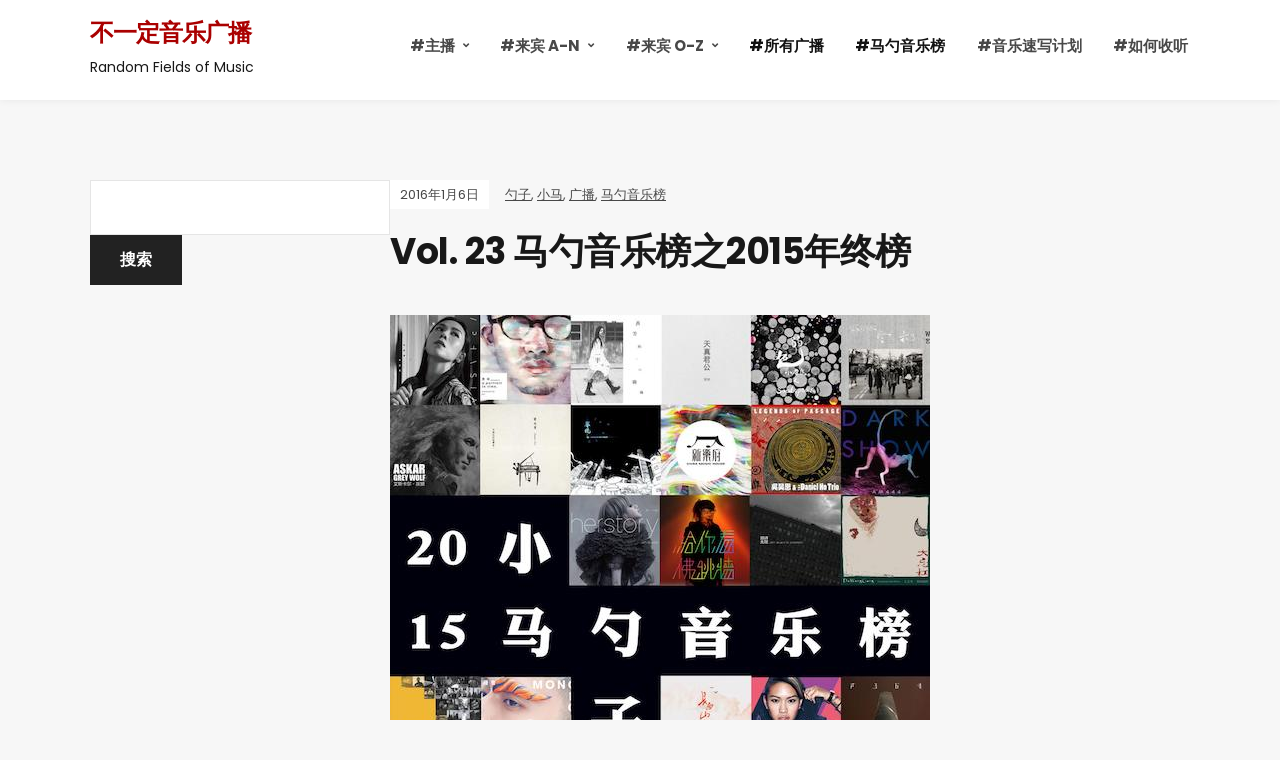

--- FILE ---
content_type: text/html; charset=UTF-8
request_url: https://buyiding.me/vol-23/
body_size: 11850
content:
<!DOCTYPE html>
<html lang="zh-Hans">
<head>
	<meta charset="UTF-8" />
	<meta http-equiv="X-UA-Compatible" content="IE=edge" />
	<meta name="viewport" content="width=device-width, initial-scale=1.0" />
<link rel="profile" href="//gmpg.org/xfn/11" />
	<title>Vol. 23 马勺音乐榜之2015年终榜 &#8211; 不一定音乐广播</title>
<meta name='robots' content='max-image-preview:large' />
<script type="text/javascript">
/* <![CDATA[ */
window._wpemojiSettings = {"baseUrl":"https:\/\/s.w.org\/images\/core\/emoji\/15.0.3\/72x72\/","ext":".png","svgUrl":"https:\/\/s.w.org\/images\/core\/emoji\/15.0.3\/svg\/","svgExt":".svg","source":{"concatemoji":"https:\/\/buyiding.me\/wp-includes\/js\/wp-emoji-release.min.js?ver=6.6.4"}};
/*! This file is auto-generated */
!function(i,n){var o,s,e;function c(e){try{var t={supportTests:e,timestamp:(new Date).valueOf()};sessionStorage.setItem(o,JSON.stringify(t))}catch(e){}}function p(e,t,n){e.clearRect(0,0,e.canvas.width,e.canvas.height),e.fillText(t,0,0);var t=new Uint32Array(e.getImageData(0,0,e.canvas.width,e.canvas.height).data),r=(e.clearRect(0,0,e.canvas.width,e.canvas.height),e.fillText(n,0,0),new Uint32Array(e.getImageData(0,0,e.canvas.width,e.canvas.height).data));return t.every(function(e,t){return e===r[t]})}function u(e,t,n){switch(t){case"flag":return n(e,"\ud83c\udff3\ufe0f\u200d\u26a7\ufe0f","\ud83c\udff3\ufe0f\u200b\u26a7\ufe0f")?!1:!n(e,"\ud83c\uddfa\ud83c\uddf3","\ud83c\uddfa\u200b\ud83c\uddf3")&&!n(e,"\ud83c\udff4\udb40\udc67\udb40\udc62\udb40\udc65\udb40\udc6e\udb40\udc67\udb40\udc7f","\ud83c\udff4\u200b\udb40\udc67\u200b\udb40\udc62\u200b\udb40\udc65\u200b\udb40\udc6e\u200b\udb40\udc67\u200b\udb40\udc7f");case"emoji":return!n(e,"\ud83d\udc26\u200d\u2b1b","\ud83d\udc26\u200b\u2b1b")}return!1}function f(e,t,n){var r="undefined"!=typeof WorkerGlobalScope&&self instanceof WorkerGlobalScope?new OffscreenCanvas(300,150):i.createElement("canvas"),a=r.getContext("2d",{willReadFrequently:!0}),o=(a.textBaseline="top",a.font="600 32px Arial",{});return e.forEach(function(e){o[e]=t(a,e,n)}),o}function t(e){var t=i.createElement("script");t.src=e,t.defer=!0,i.head.appendChild(t)}"undefined"!=typeof Promise&&(o="wpEmojiSettingsSupports",s=["flag","emoji"],n.supports={everything:!0,everythingExceptFlag:!0},e=new Promise(function(e){i.addEventListener("DOMContentLoaded",e,{once:!0})}),new Promise(function(t){var n=function(){try{var e=JSON.parse(sessionStorage.getItem(o));if("object"==typeof e&&"number"==typeof e.timestamp&&(new Date).valueOf()<e.timestamp+604800&&"object"==typeof e.supportTests)return e.supportTests}catch(e){}return null}();if(!n){if("undefined"!=typeof Worker&&"undefined"!=typeof OffscreenCanvas&&"undefined"!=typeof URL&&URL.createObjectURL&&"undefined"!=typeof Blob)try{var e="postMessage("+f.toString()+"("+[JSON.stringify(s),u.toString(),p.toString()].join(",")+"));",r=new Blob([e],{type:"text/javascript"}),a=new Worker(URL.createObjectURL(r),{name:"wpTestEmojiSupports"});return void(a.onmessage=function(e){c(n=e.data),a.terminate(),t(n)})}catch(e){}c(n=f(s,u,p))}t(n)}).then(function(e){for(var t in e)n.supports[t]=e[t],n.supports.everything=n.supports.everything&&n.supports[t],"flag"!==t&&(n.supports.everythingExceptFlag=n.supports.everythingExceptFlag&&n.supports[t]);n.supports.everythingExceptFlag=n.supports.everythingExceptFlag&&!n.supports.flag,n.DOMReady=!1,n.readyCallback=function(){n.DOMReady=!0}}).then(function(){return e}).then(function(){var e;n.supports.everything||(n.readyCallback(),(e=n.source||{}).concatemoji?t(e.concatemoji):e.wpemoji&&e.twemoji&&(t(e.twemoji),t(e.wpemoji)))}))}((window,document),window._wpemojiSettings);
/* ]]> */
</script>
<style id='wp-emoji-styles-inline-css' type='text/css'>

	img.wp-smiley, img.emoji {
		display: inline !important;
		border: none !important;
		box-shadow: none !important;
		height: 1em !important;
		width: 1em !important;
		margin: 0 0.07em !important;
		vertical-align: -0.1em !important;
		background: none !important;
		padding: 0 !important;
	}
</style>
<link rel='stylesheet' id='wp-block-library-css' href='https://buyiding.me/wp-includes/css/dist/block-library/style.min.css?ver=6.6.4' type='text/css' media='all' />
<style id='powerpress-player-block-style-inline-css' type='text/css'>


</style>
<style id='classic-theme-styles-inline-css' type='text/css'>
/*! This file is auto-generated */
.wp-block-button__link{color:#fff;background-color:#32373c;border-radius:9999px;box-shadow:none;text-decoration:none;padding:calc(.667em + 2px) calc(1.333em + 2px);font-size:1.125em}.wp-block-file__button{background:#32373c;color:#fff;text-decoration:none}
</style>
<style id='global-styles-inline-css' type='text/css'>
:root{--wp--preset--aspect-ratio--square: 1;--wp--preset--aspect-ratio--4-3: 4/3;--wp--preset--aspect-ratio--3-4: 3/4;--wp--preset--aspect-ratio--3-2: 3/2;--wp--preset--aspect-ratio--2-3: 2/3;--wp--preset--aspect-ratio--16-9: 16/9;--wp--preset--aspect-ratio--9-16: 9/16;--wp--preset--color--black: #000000;--wp--preset--color--cyan-bluish-gray: #abb8c3;--wp--preset--color--white: #ffffff;--wp--preset--color--pale-pink: #f78da7;--wp--preset--color--vivid-red: #cf2e2e;--wp--preset--color--luminous-vivid-orange: #ff6900;--wp--preset--color--luminous-vivid-amber: #fcb900;--wp--preset--color--light-green-cyan: #7bdcb5;--wp--preset--color--vivid-green-cyan: #00d084;--wp--preset--color--pale-cyan-blue: #8ed1fc;--wp--preset--color--vivid-cyan-blue: #0693e3;--wp--preset--color--vivid-purple: #9b51e0;--wp--preset--gradient--vivid-cyan-blue-to-vivid-purple: linear-gradient(135deg,rgba(6,147,227,1) 0%,rgb(155,81,224) 100%);--wp--preset--gradient--light-green-cyan-to-vivid-green-cyan: linear-gradient(135deg,rgb(122,220,180) 0%,rgb(0,208,130) 100%);--wp--preset--gradient--luminous-vivid-amber-to-luminous-vivid-orange: linear-gradient(135deg,rgba(252,185,0,1) 0%,rgba(255,105,0,1) 100%);--wp--preset--gradient--luminous-vivid-orange-to-vivid-red: linear-gradient(135deg,rgba(255,105,0,1) 0%,rgb(207,46,46) 100%);--wp--preset--gradient--very-light-gray-to-cyan-bluish-gray: linear-gradient(135deg,rgb(238,238,238) 0%,rgb(169,184,195) 100%);--wp--preset--gradient--cool-to-warm-spectrum: linear-gradient(135deg,rgb(74,234,220) 0%,rgb(151,120,209) 20%,rgb(207,42,186) 40%,rgb(238,44,130) 60%,rgb(251,105,98) 80%,rgb(254,248,76) 100%);--wp--preset--gradient--blush-light-purple: linear-gradient(135deg,rgb(255,206,236) 0%,rgb(152,150,240) 100%);--wp--preset--gradient--blush-bordeaux: linear-gradient(135deg,rgb(254,205,165) 0%,rgb(254,45,45) 50%,rgb(107,0,62) 100%);--wp--preset--gradient--luminous-dusk: linear-gradient(135deg,rgb(255,203,112) 0%,rgb(199,81,192) 50%,rgb(65,88,208) 100%);--wp--preset--gradient--pale-ocean: linear-gradient(135deg,rgb(255,245,203) 0%,rgb(182,227,212) 50%,rgb(51,167,181) 100%);--wp--preset--gradient--electric-grass: linear-gradient(135deg,rgb(202,248,128) 0%,rgb(113,206,126) 100%);--wp--preset--gradient--midnight: linear-gradient(135deg,rgb(2,3,129) 0%,rgb(40,116,252) 100%);--wp--preset--font-size--small: 13px;--wp--preset--font-size--medium: 20px;--wp--preset--font-size--large: 36px;--wp--preset--font-size--x-large: 42px;--wp--preset--spacing--20: 0.44rem;--wp--preset--spacing--30: 0.67rem;--wp--preset--spacing--40: 1rem;--wp--preset--spacing--50: 1.5rem;--wp--preset--spacing--60: 2.25rem;--wp--preset--spacing--70: 3.38rem;--wp--preset--spacing--80: 5.06rem;--wp--preset--shadow--natural: 6px 6px 9px rgba(0, 0, 0, 0.2);--wp--preset--shadow--deep: 12px 12px 50px rgba(0, 0, 0, 0.4);--wp--preset--shadow--sharp: 6px 6px 0px rgba(0, 0, 0, 0.2);--wp--preset--shadow--outlined: 6px 6px 0px -3px rgba(255, 255, 255, 1), 6px 6px rgba(0, 0, 0, 1);--wp--preset--shadow--crisp: 6px 6px 0px rgba(0, 0, 0, 1);}:where(.is-layout-flex){gap: 0.5em;}:where(.is-layout-grid){gap: 0.5em;}body .is-layout-flex{display: flex;}.is-layout-flex{flex-wrap: wrap;align-items: center;}.is-layout-flex > :is(*, div){margin: 0;}body .is-layout-grid{display: grid;}.is-layout-grid > :is(*, div){margin: 0;}:where(.wp-block-columns.is-layout-flex){gap: 2em;}:where(.wp-block-columns.is-layout-grid){gap: 2em;}:where(.wp-block-post-template.is-layout-flex){gap: 1.25em;}:where(.wp-block-post-template.is-layout-grid){gap: 1.25em;}.has-black-color{color: var(--wp--preset--color--black) !important;}.has-cyan-bluish-gray-color{color: var(--wp--preset--color--cyan-bluish-gray) !important;}.has-white-color{color: var(--wp--preset--color--white) !important;}.has-pale-pink-color{color: var(--wp--preset--color--pale-pink) !important;}.has-vivid-red-color{color: var(--wp--preset--color--vivid-red) !important;}.has-luminous-vivid-orange-color{color: var(--wp--preset--color--luminous-vivid-orange) !important;}.has-luminous-vivid-amber-color{color: var(--wp--preset--color--luminous-vivid-amber) !important;}.has-light-green-cyan-color{color: var(--wp--preset--color--light-green-cyan) !important;}.has-vivid-green-cyan-color{color: var(--wp--preset--color--vivid-green-cyan) !important;}.has-pale-cyan-blue-color{color: var(--wp--preset--color--pale-cyan-blue) !important;}.has-vivid-cyan-blue-color{color: var(--wp--preset--color--vivid-cyan-blue) !important;}.has-vivid-purple-color{color: var(--wp--preset--color--vivid-purple) !important;}.has-black-background-color{background-color: var(--wp--preset--color--black) !important;}.has-cyan-bluish-gray-background-color{background-color: var(--wp--preset--color--cyan-bluish-gray) !important;}.has-white-background-color{background-color: var(--wp--preset--color--white) !important;}.has-pale-pink-background-color{background-color: var(--wp--preset--color--pale-pink) !important;}.has-vivid-red-background-color{background-color: var(--wp--preset--color--vivid-red) !important;}.has-luminous-vivid-orange-background-color{background-color: var(--wp--preset--color--luminous-vivid-orange) !important;}.has-luminous-vivid-amber-background-color{background-color: var(--wp--preset--color--luminous-vivid-amber) !important;}.has-light-green-cyan-background-color{background-color: var(--wp--preset--color--light-green-cyan) !important;}.has-vivid-green-cyan-background-color{background-color: var(--wp--preset--color--vivid-green-cyan) !important;}.has-pale-cyan-blue-background-color{background-color: var(--wp--preset--color--pale-cyan-blue) !important;}.has-vivid-cyan-blue-background-color{background-color: var(--wp--preset--color--vivid-cyan-blue) !important;}.has-vivid-purple-background-color{background-color: var(--wp--preset--color--vivid-purple) !important;}.has-black-border-color{border-color: var(--wp--preset--color--black) !important;}.has-cyan-bluish-gray-border-color{border-color: var(--wp--preset--color--cyan-bluish-gray) !important;}.has-white-border-color{border-color: var(--wp--preset--color--white) !important;}.has-pale-pink-border-color{border-color: var(--wp--preset--color--pale-pink) !important;}.has-vivid-red-border-color{border-color: var(--wp--preset--color--vivid-red) !important;}.has-luminous-vivid-orange-border-color{border-color: var(--wp--preset--color--luminous-vivid-orange) !important;}.has-luminous-vivid-amber-border-color{border-color: var(--wp--preset--color--luminous-vivid-amber) !important;}.has-light-green-cyan-border-color{border-color: var(--wp--preset--color--light-green-cyan) !important;}.has-vivid-green-cyan-border-color{border-color: var(--wp--preset--color--vivid-green-cyan) !important;}.has-pale-cyan-blue-border-color{border-color: var(--wp--preset--color--pale-cyan-blue) !important;}.has-vivid-cyan-blue-border-color{border-color: var(--wp--preset--color--vivid-cyan-blue) !important;}.has-vivid-purple-border-color{border-color: var(--wp--preset--color--vivid-purple) !important;}.has-vivid-cyan-blue-to-vivid-purple-gradient-background{background: var(--wp--preset--gradient--vivid-cyan-blue-to-vivid-purple) !important;}.has-light-green-cyan-to-vivid-green-cyan-gradient-background{background: var(--wp--preset--gradient--light-green-cyan-to-vivid-green-cyan) !important;}.has-luminous-vivid-amber-to-luminous-vivid-orange-gradient-background{background: var(--wp--preset--gradient--luminous-vivid-amber-to-luminous-vivid-orange) !important;}.has-luminous-vivid-orange-to-vivid-red-gradient-background{background: var(--wp--preset--gradient--luminous-vivid-orange-to-vivid-red) !important;}.has-very-light-gray-to-cyan-bluish-gray-gradient-background{background: var(--wp--preset--gradient--very-light-gray-to-cyan-bluish-gray) !important;}.has-cool-to-warm-spectrum-gradient-background{background: var(--wp--preset--gradient--cool-to-warm-spectrum) !important;}.has-blush-light-purple-gradient-background{background: var(--wp--preset--gradient--blush-light-purple) !important;}.has-blush-bordeaux-gradient-background{background: var(--wp--preset--gradient--blush-bordeaux) !important;}.has-luminous-dusk-gradient-background{background: var(--wp--preset--gradient--luminous-dusk) !important;}.has-pale-ocean-gradient-background{background: var(--wp--preset--gradient--pale-ocean) !important;}.has-electric-grass-gradient-background{background: var(--wp--preset--gradient--electric-grass) !important;}.has-midnight-gradient-background{background: var(--wp--preset--gradient--midnight) !important;}.has-small-font-size{font-size: var(--wp--preset--font-size--small) !important;}.has-medium-font-size{font-size: var(--wp--preset--font-size--medium) !important;}.has-large-font-size{font-size: var(--wp--preset--font-size--large) !important;}.has-x-large-font-size{font-size: var(--wp--preset--font-size--x-large) !important;}
:where(.wp-block-post-template.is-layout-flex){gap: 1.25em;}:where(.wp-block-post-template.is-layout-grid){gap: 1.25em;}
:where(.wp-block-columns.is-layout-flex){gap: 2em;}:where(.wp-block-columns.is-layout-grid){gap: 2em;}
:root :where(.wp-block-pullquote){font-size: 1.5em;line-height: 1.6;}
</style>
<link rel='stylesheet' id='contact-form-7-css' href='https://buyiding.me/wp-content/plugins/contact-form-7/includes/css/styles.css?ver=6.0.6' type='text/css' media='all' />
<link rel='stylesheet' id='podcast-style-css' href='https://buyiding.me/wp-content/themes/podcast/style.css?ver=1.2.7' type='text/css' media='all' />
<link rel='stylesheet' id='ilovewp-icomoon-css' href='https://buyiding.me/wp-content/themes/podcast/css/icomoon.css?ver=1.2.7' type='text/css' media='all' />
<script type="text/javascript" src="https://buyiding.me/wp-includes/js/jquery/jquery.min.js?ver=3.7.1" id="jquery-core-js"></script>
<script type="text/javascript" src="https://buyiding.me/wp-includes/js/jquery/jquery-migrate.min.js?ver=3.4.1" id="jquery-migrate-js"></script>
<script type="text/javascript" src="https://buyiding.me/wp-content/themes/podcast/js/superfish.min.js?ver=1" id="jquery-superfish-js"></script>
<link rel="https://api.w.org/" href="https://buyiding.me/wp-json/" /><link rel="alternate" title="JSON" type="application/json" href="https://buyiding.me/wp-json/wp/v2/posts/544" /><link rel="EditURI" type="application/rsd+xml" title="RSD" href="https://buyiding.me/xmlrpc.php?rsd" />
<meta name="generator" content="WordPress 6.6.4" />
<link rel="canonical" href="https://buyiding.me/vol-23/" />
<link rel='shortlink' href='https://buyiding.me/?p=544' />
<link rel="alternate" title="oEmbed (JSON)" type="application/json+oembed" href="https://buyiding.me/wp-json/oembed/1.0/embed?url=https%3A%2F%2Fbuyiding.me%2Fvol-23%2F" />
<link rel="alternate" title="oEmbed (XML)" type="text/xml+oembed" href="https://buyiding.me/wp-json/oembed/1.0/embed?url=https%3A%2F%2Fbuyiding.me%2Fvol-23%2F&#038;format=xml" />
            <script type="text/javascript"><!--
                                function powerpress_pinw(pinw_url){window.open(pinw_url, 'PowerPressPlayer','toolbar=0,status=0,resizable=1,width=460,height=320');	return false;}
                //-->

                // tabnab protection
                window.addEventListener('load', function () {
                    // make all links have rel="noopener noreferrer"
                    document.querySelectorAll('a[target="_blank"]').forEach(link => {
                        link.setAttribute('rel', 'noopener noreferrer');
                    });
                });
            </script>
            <link rel="pingback" href="https://buyiding.me/xmlrpc.php">
<link rel="icon" href="https://buyiding.me/wp-content/uploads/2018/06/cropped-512-32x32.png" sizes="32x32" />
<link rel="icon" href="https://buyiding.me/wp-content/uploads/2018/06/cropped-512-192x192.png" sizes="192x192" />
<link rel="apple-touch-icon" href="https://buyiding.me/wp-content/uploads/2018/06/cropped-512-180x180.png" />
<meta name="msapplication-TileImage" content="https://buyiding.me/wp-content/uploads/2018/06/cropped-512-270x270.png" />

</head>

<body class="post-template-default single single-post postid-544 single-format-standard custom-background wp-embed-responsive page-sidebar-left theme-color-black">


<div id="container">

	<a class="skip-link screen-reader-text" href="#site-main">Skip to content</a>

	<div class="site-wrapper-all site-wrapper-boxed">

		<header id="site-masthead" class="site-section site-section-masthead">
			<div class="site-section-wrapper site-section-wrapper-masthead">
				<div id="site-logo">				<p class="site-title"><a href="https://buyiding.me/" rel="home">不一定音乐广播</a></p>
				<p class="site-description">Random Fields of Music</p></div><!-- #site-logo -->
				<div id="site-section-primary-menu">

					<span id="site-mobile-menu-toggle">
	<button class="site-toggle-anchor">
		<span class="site-toggle-icon site-toggle-icon-open is-visible icon-icomoon ilovewp-icon-bars"></span>
		<span class="site-toggle-label site-toggle-label-open is-visible">Menu</span>
		<span class="site-toggle-icon site-toggle-icon-close icon-icomoon ilovewp-icon-bars"></span>
		<span class="site-toggle-label site-toggle-label-close">Menu</span>
	</button><!-- .site-toggle-anchor -->
</span><!-- #site-mobile-menu-toggle --><div id="site-mobile-menu">
	<div class="menu-wrapper">

				<nav class="mobile-menu" aria-label="Mobile Menu">
			<ul id="menu-%e6%89%80%e6%9c%89%e8%8a%82%e7%9b%ae" class="menu"><li id="menu-item-189" class="menu-item menu-item-type-taxonomy menu-item-object-category current-post-ancestor menu-item-has-children menu-item-189"><a href="https://buyiding.me/category/host/">#主播</a><button class="sub-menu-toggle toggle-anchor"><span class="screen-reader-text">Show sub menu</span><i class="icon-icomoon ilovewp-icon-chevron-down"></i></span></button>
<ul class="sub-menu">
	<li id="menu-item-186" class="menu-item menu-item-type-taxonomy menu-item-object-category current-post-ancestor current-menu-parent current-post-parent menu-item-186"><a href="https://buyiding.me/category/host/scoop/">勺子</a></li>
	<li id="menu-item-187" class="menu-item menu-item-type-taxonomy menu-item-object-category current-post-ancestor current-menu-parent current-post-parent menu-item-187"><a href="https://buyiding.me/category/host/littlepony/">小马</a></li>
</ul>
</li>
<li id="menu-item-190" class="menu-item menu-item-type-taxonomy menu-item-object-category menu-item-has-children menu-item-190"><a href="https://buyiding.me/category/host/guest/">#来宾 A-N</a><button class="sub-menu-toggle toggle-anchor"><span class="screen-reader-text">Show sub menu</span><i class="icon-icomoon ilovewp-icon-chevron-down"></i></span></button>
<ul class="sub-menu">
	<li id="menu-item-1166" class="menu-item menu-item-type-taxonomy menu-item-object-category menu-item-1166"><a href="https://buyiding.me/category/host/guest/%e9%98%bf%e7%ab%8b/">阿立</a></li>
	<li id="menu-item-1067" class="menu-item menu-item-type-taxonomy menu-item-object-category menu-item-1067"><a href="https://buyiding.me/category/host/guest/%e9%98%bf%e7%82%9c/">阿炜</a></li>
	<li id="menu-item-2348" class="menu-item menu-item-type-taxonomy menu-item-object-category menu-item-2348"><a href="https://buyiding.me/category/host/guest/%e5%8d%8a%e8%a2%96/">半袖</a></li>
	<li id="menu-item-480" class="menu-item menu-item-type-taxonomy menu-item-object-category menu-item-480"><a href="https://buyiding.me/category/host/guest/%e6%9b%b9%e9%98%bf%e5%a7%a8/">曹阿姨</a></li>
	<li id="menu-item-478" class="menu-item menu-item-type-taxonomy menu-item-object-category menu-item-478"><a href="https://buyiding.me/category/host/guest/cd/">CD</a></li>
	<li id="menu-item-468" class="menu-item menu-item-type-taxonomy menu-item-object-category menu-item-468"><a href="https://buyiding.me/category/host/guest/haku/">Haku</a></li>
	<li id="menu-item-840" class="menu-item menu-item-type-taxonomy menu-item-object-category menu-item-840"><a href="https://buyiding.me/category/host/guest/%e7%81%b0%e6%9c%ba%e5%8f%81/">灰机叁</a></li>
	<li id="menu-item-737" class="menu-item menu-item-type-taxonomy menu-item-object-category menu-item-737"><a href="https://buyiding.me/category/host/guest/%e6%9d%a5%e8%80%85%e4%b8%8d%e8%af%a6/">来者不详</a></li>
	<li id="menu-item-1880" class="menu-item menu-item-type-taxonomy menu-item-object-category menu-item-1880"><a href="https://buyiding.me/category/host/guest/leo/">Leo</a></li>
	<li id="menu-item-364" class="menu-item menu-item-type-taxonomy menu-item-object-category menu-item-364"><a href="https://buyiding.me/category/host/guest/%e6%9d%8e%e6%83%b3/">李想</a></li>
	<li id="menu-item-319" class="menu-item menu-item-type-taxonomy menu-item-object-category menu-item-319"><a href="https://buyiding.me/category/host/guest/%e5%8d%97%e4%b8%8b/">南下</a></li>
</ul>
</li>
<li id="menu-item-1068" class="menu-item menu-item-type-taxonomy menu-item-object-category menu-item-has-children menu-item-1068"><a href="https://buyiding.me/category/host/guest/">#来宾 O-Z</a><button class="sub-menu-toggle toggle-anchor"><span class="screen-reader-text">Show sub menu</span><i class="icon-icomoon ilovewp-icon-chevron-down"></i></span></button>
<ul class="sub-menu">
	<li id="menu-item-216" class="menu-item menu-item-type-taxonomy menu-item-object-category menu-item-216"><a href="https://buyiding.me/category/host/guest/%e8%83%96%e5%b8%88%e5%85%84/">胖师兄</a></li>
	<li id="menu-item-307" class="menu-item menu-item-type-taxonomy menu-item-object-category menu-item-307"><a href="https://buyiding.me/category/host/guest/%e8%8b%a5%e8%99%9a/">若虚</a></li>
	<li id="menu-item-363" class="menu-item menu-item-type-taxonomy menu-item-object-category menu-item-363"><a href="https://buyiding.me/category/host/guest/terro/">Terro</a></li>
	<li id="menu-item-210" class="menu-item menu-item-type-taxonomy menu-item-object-category menu-item-210"><a href="https://buyiding.me/category/host/guest/%e8%a2%9c%e5%ad%90/">袜子</a></li>
	<li id="menu-item-1104" class="menu-item menu-item-type-taxonomy menu-item-object-category menu-item-1104"><a href="https://buyiding.me/category/host/guest/%e5%b0%8f%e6%9d%b0/">小杰</a></li>
	<li id="menu-item-1686" class="menu-item menu-item-type-taxonomy menu-item-object-category menu-item-1686"><a href="https://buyiding.me/category/host/guest/%e5%b0%8f%e9%92%9frey/">小钟Rey</a></li>
	<li id="menu-item-457" class="menu-item menu-item-type-taxonomy menu-item-object-category menu-item-457"><a href="https://buyiding.me/category/host/guest/%e6%96%9c%e9%98%b3%e5%90%9b/">斜阳君</a></li>
	<li id="menu-item-981" class="menu-item menu-item-type-taxonomy menu-item-object-category menu-item-981"><a href="https://buyiding.me/category/host/guest/%e5%85%83%e6%b0%94/">元气</a></li>
	<li id="menu-item-479" class="menu-item menu-item-type-taxonomy menu-item-object-category menu-item-479"><a href="https://buyiding.me/category/host/guest/%e5%bc%a0%e6%a1%aa/">张桪</a></li>
</ul>
</li>
<li id="menu-item-193" class="menu-item menu-item-type-taxonomy menu-item-object-category current-post-ancestor current-menu-parent current-post-parent menu-item-193"><a href="https://buyiding.me/category/%e5%b9%bf%e6%92%ad/">#所有广播</a></li>
<li id="menu-item-185" class="menu-item menu-item-type-taxonomy menu-item-object-category current-post-ancestor current-menu-parent current-post-parent menu-item-185"><a href="https://buyiding.me/category/%e9%a9%ac%e5%8b%ba%e9%9f%b3%e4%b9%90%e6%a6%9c/">#马勺音乐榜</a></li>
<li id="menu-item-217" class="menu-item menu-item-type-taxonomy menu-item-object-category menu-item-217"><a href="https://buyiding.me/category/%e9%9f%b3%e4%b9%90%e9%80%9f%e5%86%99%e8%ae%a1%e5%88%92/">#音乐速写计划</a></li>
<li id="menu-item-624" class="menu-item menu-item-type-post_type menu-item-object-page menu-item-624"><a href="https://buyiding.me/how/">#如何收听</a></li>
</ul>		</nav><!-- .mobile-menu -->
	</div><!-- .menu-wrapper -->
</div><!-- #site-mobile-menu -->
					<nav id="site-primary-nav"><ul id="site-primary-menu" class="large-nav sf-menu"><li class="menu-item menu-item-type-taxonomy menu-item-object-category current-post-ancestor menu-item-has-children menu-item-189"><a href="https://buyiding.me/category/host/">#主播</a>
<ul class="sub-menu">
	<li class="menu-item menu-item-type-taxonomy menu-item-object-category current-post-ancestor current-menu-parent current-post-parent menu-item-186"><a href="https://buyiding.me/category/host/scoop/">勺子</a></li>
	<li class="menu-item menu-item-type-taxonomy menu-item-object-category current-post-ancestor current-menu-parent current-post-parent menu-item-187"><a href="https://buyiding.me/category/host/littlepony/">小马</a></li>
</ul>
</li>
<li class="menu-item menu-item-type-taxonomy menu-item-object-category menu-item-has-children menu-item-190"><a href="https://buyiding.me/category/host/guest/">#来宾 A-N</a>
<ul class="sub-menu">
	<li class="menu-item menu-item-type-taxonomy menu-item-object-category menu-item-1166"><a href="https://buyiding.me/category/host/guest/%e9%98%bf%e7%ab%8b/">阿立</a></li>
	<li class="menu-item menu-item-type-taxonomy menu-item-object-category menu-item-1067"><a href="https://buyiding.me/category/host/guest/%e9%98%bf%e7%82%9c/">阿炜</a></li>
	<li class="menu-item menu-item-type-taxonomy menu-item-object-category menu-item-2348"><a href="https://buyiding.me/category/host/guest/%e5%8d%8a%e8%a2%96/">半袖</a></li>
	<li class="menu-item menu-item-type-taxonomy menu-item-object-category menu-item-480"><a href="https://buyiding.me/category/host/guest/%e6%9b%b9%e9%98%bf%e5%a7%a8/">曹阿姨</a></li>
	<li class="menu-item menu-item-type-taxonomy menu-item-object-category menu-item-478"><a href="https://buyiding.me/category/host/guest/cd/">CD</a></li>
	<li class="menu-item menu-item-type-taxonomy menu-item-object-category menu-item-468"><a href="https://buyiding.me/category/host/guest/haku/">Haku</a></li>
	<li class="menu-item menu-item-type-taxonomy menu-item-object-category menu-item-840"><a href="https://buyiding.me/category/host/guest/%e7%81%b0%e6%9c%ba%e5%8f%81/">灰机叁</a></li>
	<li class="menu-item menu-item-type-taxonomy menu-item-object-category menu-item-737"><a href="https://buyiding.me/category/host/guest/%e6%9d%a5%e8%80%85%e4%b8%8d%e8%af%a6/">来者不详</a></li>
	<li class="menu-item menu-item-type-taxonomy menu-item-object-category menu-item-1880"><a href="https://buyiding.me/category/host/guest/leo/">Leo</a></li>
	<li class="menu-item menu-item-type-taxonomy menu-item-object-category menu-item-364"><a href="https://buyiding.me/category/host/guest/%e6%9d%8e%e6%83%b3/">李想</a></li>
	<li class="menu-item menu-item-type-taxonomy menu-item-object-category menu-item-319"><a href="https://buyiding.me/category/host/guest/%e5%8d%97%e4%b8%8b/">南下</a></li>
</ul>
</li>
<li class="menu-item menu-item-type-taxonomy menu-item-object-category menu-item-has-children menu-item-1068"><a href="https://buyiding.me/category/host/guest/">#来宾 O-Z</a>
<ul class="sub-menu">
	<li class="menu-item menu-item-type-taxonomy menu-item-object-category menu-item-216"><a href="https://buyiding.me/category/host/guest/%e8%83%96%e5%b8%88%e5%85%84/">胖师兄</a></li>
	<li class="menu-item menu-item-type-taxonomy menu-item-object-category menu-item-307"><a href="https://buyiding.me/category/host/guest/%e8%8b%a5%e8%99%9a/">若虚</a></li>
	<li class="menu-item menu-item-type-taxonomy menu-item-object-category menu-item-363"><a href="https://buyiding.me/category/host/guest/terro/">Terro</a></li>
	<li class="menu-item menu-item-type-taxonomy menu-item-object-category menu-item-210"><a href="https://buyiding.me/category/host/guest/%e8%a2%9c%e5%ad%90/">袜子</a></li>
	<li class="menu-item menu-item-type-taxonomy menu-item-object-category menu-item-1104"><a href="https://buyiding.me/category/host/guest/%e5%b0%8f%e6%9d%b0/">小杰</a></li>
	<li class="menu-item menu-item-type-taxonomy menu-item-object-category menu-item-1686"><a href="https://buyiding.me/category/host/guest/%e5%b0%8f%e9%92%9frey/">小钟Rey</a></li>
	<li class="menu-item menu-item-type-taxonomy menu-item-object-category menu-item-457"><a href="https://buyiding.me/category/host/guest/%e6%96%9c%e9%98%b3%e5%90%9b/">斜阳君</a></li>
	<li class="menu-item menu-item-type-taxonomy menu-item-object-category menu-item-981"><a href="https://buyiding.me/category/host/guest/%e5%85%83%e6%b0%94/">元气</a></li>
	<li class="menu-item menu-item-type-taxonomy menu-item-object-category menu-item-479"><a href="https://buyiding.me/category/host/guest/%e5%bc%a0%e6%a1%aa/">张桪</a></li>
</ul>
</li>
<li class="menu-item menu-item-type-taxonomy menu-item-object-category current-post-ancestor current-menu-parent current-post-parent menu-item-193"><a href="https://buyiding.me/category/%e5%b9%bf%e6%92%ad/">#所有广播</a></li>
<li class="menu-item menu-item-type-taxonomy menu-item-object-category current-post-ancestor current-menu-parent current-post-parent menu-item-185"><a href="https://buyiding.me/category/%e9%a9%ac%e5%8b%ba%e9%9f%b3%e4%b9%90%e6%a6%9c/">#马勺音乐榜</a></li>
<li class="menu-item menu-item-type-taxonomy menu-item-object-category menu-item-217"><a href="https://buyiding.me/category/%e9%9f%b3%e4%b9%90%e9%80%9f%e5%86%99%e8%ae%a1%e5%88%92/">#音乐速写计划</a></li>
<li class="menu-item menu-item-type-post_type menu-item-object-page menu-item-624"><a href="https://buyiding.me/how/">#如何收听</a></li>
</ul>				</nav><!-- #site-primary-nav -->
								</div><!-- #site-section-primary-menu -->
			</div><!-- .site-section-wrapper .site-section-wrapper-masthead -->
		</header><!-- #site-masthead .site-section-masthead -->
<main id="site-main">

	
	<div class="site-page-content">
		<div class="site-section-wrapper site-section-wrapper-main">

			<div class="site-column site-column-content"><div class="site-column-wrapper"><p class="entry-tagline"><span class="post-meta-span post-meta-span-time"><time datetime="2016-01-06" pubdate>2016年1月6日</time></span><span class="post-meta-span post-meta-span-category"><a href="https://buyiding.me/category/host/scoop/" rel="category tag">勺子</a>, <a href="https://buyiding.me/category/host/littlepony/" rel="category tag">小马</a>, <a href="https://buyiding.me/category/%e5%b9%bf%e6%92%ad/" rel="category tag">广播</a>, <a href="https://buyiding.me/category/%e9%a9%ac%e5%8b%ba%e9%9f%b3%e4%b9%90%e6%a6%9c/" rel="category tag">马勺音乐榜</a></span></p><!-- .entry-tagline --><h1 class="page-title">Vol. 23 马勺音乐榜之2015年终榜</h1><div class="entry-content"><img fetchpriority="high" decoding="async" width="540" height="540" src="https://buyiding.me/wp-content/uploads/2018/09/23.jpg" class="attachment-large size-large wp-post-image" alt="" srcset="https://buyiding.me/wp-content/uploads/2018/09/23.jpg 540w, https://buyiding.me/wp-content/uploads/2018/09/23-150x150.jpg 150w, https://buyiding.me/wp-content/uploads/2018/09/23-300x300.jpg 300w" sizes="(max-width: 540px) 100vw, 540px" /><p>各位听众朋友们，你们还记得大明湖畔的“马勺音乐榜”么？懒惰的勺子只更新到 2015 年 6 月，更懒惰的小马一期都没做过。值此辞旧迎新之际，不一定音乐广播特推出年度巨献，马勺音乐榜特别节目。</p>
<p>为了做这期节目，小马和勺子可是筹备了整整两个月的时间。</p>
<p>在 2014 年 12 月 20 日至 2015 年 12 月 19 日之间发行的专辑中，我们挑选了将近 100 张，综合两人各自的排名情况，得到了不一定音乐广播的 2015 年度专辑 Top 25。</p>
<p>本期节目小马和勺子将主要为大家安利排名前十的专辑！</p>
<p>&nbsp;</p>
<p>完整榜单</p>
<p>#25<br />
铁骑 &#8211; 序曲：卡内基不插电<br />
马 15 | 勺 61<br />
选曲：奔向大蒙古摇滚</p>
<p>#24<br />
曾轶可 &#8211; 25岁的晴和雨<br />
马 07 | 勺 60<br />
选曲：别祝我生日快乐</p>
<p>#23<br />
以莉·高露 &#8211; 美好时刻<br />
马 48 | 勺 15<br />
选曲：美好时刻</p>
<p>#22<br />
吴莫愁 &#8211; 90<br />
马 40 | 勺 11<br />
选曲：那个</p>
<p>#21<br />
声音玩具 &#8211; 爱是昂贵的<br />
马 02 | 勺 48<br />
选曲：时间</p>
<p>#20<br />
葛仲珊 &#8211; XXXIII<br />
马 26 | 勺 18<br />
选曲：一杯起</p>
<p>#19<br />
王啸坤 &#8211; 长白山<br />
马 09 | 勺 34<br />
选曲：长白山</p>
<p>#18<br />
Hush &#8211; 机会与命运<br />
马 35 | 勺 06<br />
选曲：底牌</p>
<p>#17<br />
冰块先生 &#8211; 纽约故事<br />
马 13 | 勺 26<br />
选曲：天秤座</p>
<p>#16<br />
大忘杠 &#8211; 荒腔走板 (选段)<br />
马 17 | 勺 14<br />
选曲：四条道</p>
<p>#15<br />
超级市场 &#8211; 有限无限<br />
马 10 | 勺 19<br />
选曲：云</p>
<p>#14<br />
佛跳墙 &#8211; 给你看<br />
马 27 | 勺 02<br />
选曲：HUM</p>
<p>#13<br />
群星 &#8211; 女也<br />
马 11 | 勺 17<br />
选曲：盛夏光年</p>
<p>#12<br />
AM444 &#8211; Dark Show<br />
马 20 | 勺 08<br />
选曲：Now What It Seems</p>
<p>#11<br />
吴昊恩 &amp; The Daniel Ho Trio &#8211; 洄游<br />
马 18 | 勺 10<br />
选曲：马当姑娘</p>
<p>#10<br />
新乐府 &#8211; 新乐府 Live@糖果<br />
马 16 | 勺 12<br />
选曲：乱弹昆曲·好姐姐</p>
<p>#9<br />
沼泽 &#8211; 琴晚<br />
马 12 | 勺 13<br />
选曲：戌时 人约黄昏后</p>
<p>#8<br />
雷光夏 &#8211; 不想忘记的声音<br />
马 19 | 勺 03<br />
选曲：不想忘记的声音</p>
<p>#7<br />
艾斯卡尔 &#8211; 艾斯卡尔·灰狼<br />
马 14 | 勺 07<br />
选曲：世界有你而美丽</p>
<p>#6<br />
苏打绿 &#8211; 冬 未了<br />
马 03 | 勺 16<br />
选曲：他举起右手点名</p>
<p>#5<br />
小老虎 &amp; Soulspeak &#8211; 色弱<br />
马 06 | 勺 09<br />
选曲：鸵鸟的屁股</p>
<p>#4<br />
窦唯 &#8211; 天真君公<br />
马 05 | 勺 10<br />
选曲：东海第五</p>
<p>#3<br />
万芳 &#8211; 一半。万芳的小剧场<br />
马 08 | 勺 04<br />
选曲：谁</p>
<p>#2<br />
Lu1 &#8211; 男孩 / portrait in time<br />
马 01 | 勺 05<br />
选曲：男孩</p>
<p>#1<br />
蔡健雅 &#8211; 失语者<br />
马 04 | 勺 01<br />
选曲：异类的同类</p>
<div class="powerpress_player" id="powerpress_player_1705"><!--[if lt IE 9]><script>document.createElement('audio');</script><![endif]-->
<audio class="wp-audio-shortcode" id="audio-544-1" preload="none" style="width: 100%;" controls="controls"><source type="audio/mpeg" src="http://www.buyiding.me/podcast/23.m4a?_=1" /><a href="http://www.buyiding.me/podcast/23.m4a">http://www.buyiding.me/podcast/23.m4a</a></audio></div><p class="powerpress_links powerpress_links_m4a" style="margin-bottom: 1px !important;">Podcast: <a href="http://www.buyiding.me/podcast/23.m4a" class="powerpress_link_pinw" target="_blank" title="Play in new window" onclick="return powerpress_pinw('https://buyiding.me/?powerpress_pinw=544-podcast');" rel="nofollow">Play in new window</a> | <a href="http://www.buyiding.me/podcast/23.m4a" class="powerpress_link_d" title="Download" rel="nofollow" download="23.m4a">Download</a> (Duration: 1:02:32 &#8212; 99.6MB)</p></div><!-- .entry-content --><hr /><div id="ilovewp-comments"">
<div id="ilovewp-comments" class="comments-area">

	
	
	
		<div id="respond" class="comment-respond">
		<h3 id="reply-title" class="comment-reply-title">发表回复 <small><a rel="nofollow" id="cancel-comment-reply-link" href="/vol-23/#respond" style="display:none;">取消回复</a></small></h3><form action="https://buyiding.me/wp-comments-post.php" method="post" id="commentform" class="comment-form" novalidate><p class="comment-notes"><span id="email-notes">您的邮箱地址不会被公开。</span> <span class="required-field-message">必填项已用 <span class="required">*</span> 标注</span></p><p class="comment-form-comment"><label for="comment">评论 <span class="required">*</span></label> <textarea id="comment" name="comment" cols="45" rows="8" maxlength="65525" required></textarea></p><p class="comment-form-author"><label for="author">显示名称 <span class="required">*</span></label> <input id="author" name="author" type="text" value="" size="30" maxlength="245" autocomplete="name" required /></p>
<p class="comment-form-email"><label for="email">邮箱 <span class="required">*</span></label> <input id="email" name="email" type="email" value="" size="30" maxlength="100" aria-describedby="email-notes" autocomplete="email" required /></p>
<p class="comment-form-url"><label for="url">网站</label> <input id="url" name="url" type="url" value="" size="30" maxlength="200" autocomplete="url" /></p>
<p class="comment-form-cookies-consent"><input id="wp-comment-cookies-consent" name="wp-comment-cookies-consent" type="checkbox" value="yes" /> <label for="wp-comment-cookies-consent">在此浏览器中保存我的显示名称、邮箱地址和网站地址，以便下次评论时使用。</label></p>
<p class="form-submit"><input name="submit" type="submit" id="submit" class="submit" value="发表评论" /> <input type='hidden' name='comment_post_ID' value='544' id='comment_post_ID' />
<input type='hidden' name='comment_parent' id='comment_parent' value='0' />
</p><p style="display: none;"><input type="hidden" id="akismet_comment_nonce" name="akismet_comment_nonce" value="e0e6694998" /></p><p style="display: none !important;" class="akismet-fields-container" data-prefix="ak_"><label>&#916;<textarea name="ak_hp_textarea" cols="45" rows="8" maxlength="100"></textarea></label><input type="hidden" id="ak_js_1" name="ak_js" value="186"/><script>document.getElementById( "ak_js_1" ).setAttribute( "value", ( new Date() ).getTime() );</script></p></form>	</div><!-- #respond -->
	
</div><!-- #comments -->
</div><!-- #ilovewp-comments --></div><!-- .site-column-wrapper --></div><!-- .site-column .site-column-content --><div class="site-column site-column-aside">

			<div class="site-column-wrapper">

				<div class="widget widget_search" id="search-5"><form role="search" method="get" id="searchform" class="searchform" action="https://buyiding.me/">
				<div>
					<label class="screen-reader-text" for="s">搜索：</label>
					<input type="text" value="" name="s" id="s" />
					<input type="submit" id="searchsubmit" value="搜索" />
				</div>
			</form></div>
			</div><!-- .site-column-wrapper -->

		</div><!-- .site-column .site-column-aside -->
		</div><!-- .site-section-wrapper .site-section-wrapper-main -->
	</div><!-- .site-page-content -->

	
</main><!-- #site-main -->
	

		<div id="site-footer-credit">
			<div class="site-section-wrapper site-section-wrapper-footer-credit">
								<p class="site-credit">Copyright © 2015-2020 不一定音乐广播. <span class="theme-credit">Powered by <a href="https://www.ilovewp.com/themes/podcast/" rel="noopener">Podcast Theme</a></span></p>
			</div><!-- .site-section-wrapper .site-section-wrapper-footer-credit -->
		</div><!-- #site-footer-credit -->

	</div><!-- .site-wrapper-all .site-wrapper-boxed -->

</div><!-- #container -->

<link rel='stylesheet' id='mediaelement-css' href='https://buyiding.me/wp-includes/js/mediaelement/mediaelementplayer-legacy.min.css?ver=4.2.17' type='text/css' media='all' />
<link rel='stylesheet' id='wp-mediaelement-css' href='https://buyiding.me/wp-includes/js/mediaelement/wp-mediaelement.min.css?ver=6.6.4' type='text/css' media='all' />
<script type="text/javascript" src="https://buyiding.me/wp-includes/js/dist/hooks.min.js?ver=2810c76e705dd1a53b18" id="wp-hooks-js"></script>
<script type="text/javascript" src="https://buyiding.me/wp-includes/js/dist/i18n.min.js?ver=5e580eb46a90c2b997e6" id="wp-i18n-js"></script>
<script type="text/javascript" id="wp-i18n-js-after">
/* <![CDATA[ */
wp.i18n.setLocaleData( { 'text direction\u0004ltr': [ 'ltr' ] } );
/* ]]> */
</script>
<script type="text/javascript" src="https://buyiding.me/wp-content/plugins/contact-form-7/includes/swv/js/index.js?ver=6.0.6" id="swv-js"></script>
<script type="text/javascript" id="contact-form-7-js-translations">
/* <![CDATA[ */
( function( domain, translations ) {
	var localeData = translations.locale_data[ domain ] || translations.locale_data.messages;
	localeData[""].domain = domain;
	wp.i18n.setLocaleData( localeData, domain );
} )( "contact-form-7", {"translation-revision-date":"2024-12-09 02:48:04+0000","generator":"GlotPress\/4.0.1","domain":"messages","locale_data":{"messages":{"":{"domain":"messages","plural-forms":"nplurals=1; plural=0;","lang":"zh_CN"},"Error:":["\u62a5\u9519\uff1a"]}},"comment":{"reference":"includes\/js\/index.js"}} );
/* ]]> */
</script>
<script type="text/javascript" id="contact-form-7-js-before">
/* <![CDATA[ */
var wpcf7 = {
    "api": {
        "root": "https:\/\/buyiding.me\/wp-json\/",
        "namespace": "contact-form-7\/v1"
    }
};
/* ]]> */
</script>
<script type="text/javascript" src="https://buyiding.me/wp-content/plugins/contact-form-7/includes/js/index.js?ver=6.0.6" id="contact-form-7-js"></script>
<script type="text/javascript" src="https://buyiding.me/wp-content/themes/podcast/js/podcast.js?ver=1.2.7" id="podcast-scripts-js"></script>
<script type="text/javascript" src="https://buyiding.me/wp-includes/js/comment-reply.min.js?ver=6.6.4" id="comment-reply-js" async="async" data-wp-strategy="async"></script>
<script type="text/javascript" src="https://buyiding.me/wp-content/plugins/powerpress/player.min.js?ver=6.6.4" id="powerpress-player-js"></script>
<script type="text/javascript" id="mediaelement-core-js-before">
/* <![CDATA[ */
var mejsL10n = {"language":"zh","strings":{"mejs.download-file":"\u4e0b\u8f7d\u6587\u4ef6","mejs.install-flash":"\u60a8\u6b63\u5728\u4f7f\u7528\u7684\u6d4f\u89c8\u5668\u672a\u5b89\u88c5\u6216\u542f\u7528 Flash \u64ad\u653e\u5668\uff0c\u8bf7\u542f\u7528\u60a8\u7684 Flash \u64ad\u653e\u5668\u63d2\u4ef6\uff0c\u6216\u4ece https:\/\/get.adobe.com\/flashplayer\/ \u4e0b\u8f7d\u6700\u65b0\u7248\u3002","mejs.fullscreen":"\u5168\u5c4f","mejs.play":"\u64ad\u653e","mejs.pause":"\u6682\u505c","mejs.time-slider":"\u65f6\u95f4\u8f74","mejs.time-help-text":"\u4f7f\u7528\u5de6 \/ \u53f3\u7bad\u5934\u952e\u6765\u524d\u8fdb\u4e00\u79d2\uff0c\u4e0a \/ \u4e0b\u7bad\u5934\u952e\u6765\u524d\u8fdb\u5341\u79d2\u3002","mejs.live-broadcast":"\u73b0\u573a\u76f4\u64ad","mejs.volume-help-text":"\u4f7f\u7528\u4e0a \/ \u4e0b\u7bad\u5934\u952e\u6765\u589e\u9ad8\u6216\u964d\u4f4e\u97f3\u91cf\u3002","mejs.unmute":"\u53d6\u6d88\u9759\u97f3","mejs.mute":"\u9759\u97f3","mejs.volume-slider":"\u97f3\u91cf","mejs.video-player":"\u89c6\u9891\u64ad\u653e\u5668","mejs.audio-player":"\u97f3\u9891\u64ad\u653e\u5668","mejs.captions-subtitles":"\u8bf4\u660e\u6587\u5b57\u6216\u5b57\u5e55","mejs.captions-chapters":"\u7ae0\u8282","mejs.none":"\u65e0","mejs.afrikaans":"\u5357\u975e\u8377\u5170\u8bed","mejs.albanian":"\u963f\u5c14\u5df4\u5c3c\u4e9a\u8bed","mejs.arabic":"\u963f\u62c9\u4f2f\u8bed","mejs.belarusian":"\u767d\u4fc4\u7f57\u65af\u8bed","mejs.bulgarian":"\u4fdd\u52a0\u5229\u4e9a\u8bed","mejs.catalan":"\u52a0\u6cf0\u7f57\u5c3c\u4e9a\u8bed","mejs.chinese":"\u4e2d\u6587","mejs.chinese-simplified":"\u4e2d\u6587\uff08\u7b80\u4f53\uff09","mejs.chinese-traditional":"\u4e2d\u6587 (\uff08\u7e41\u4f53\uff09","mejs.croatian":"\u514b\u7f57\u5730\u4e9a\u8bed","mejs.czech":"\u6377\u514b\u8bed","mejs.danish":"\u4e39\u9ea6\u8bed","mejs.dutch":"\u8377\u5170\u8bed","mejs.english":"\u82f1\u8bed","mejs.estonian":"\u7231\u6c99\u5c3c\u4e9a\u8bed","mejs.filipino":"\u83f2\u5f8b\u5bbe\u8bed","mejs.finnish":"\u82ac\u5170\u8bed","mejs.french":"\u6cd5\u8bed","mejs.galician":"\u52a0\u5229\u897f\u4e9a\u8bed","mejs.german":"\u5fb7\u8bed","mejs.greek":"\u5e0c\u814a\u8bed","mejs.haitian-creole":"\u6d77\u5730\u514b\u91cc\u5965\u5c14\u8bed","mejs.hebrew":"\u5e0c\u4f2f\u6765\u8bed","mejs.hindi":"\u5370\u5730\u8bed","mejs.hungarian":"\u5308\u7259\u5229\u8bed","mejs.icelandic":"\u51b0\u5c9b\u8bed","mejs.indonesian":"\u5370\u5ea6\u5c3c\u897f\u4e9a\u8bed","mejs.irish":"\u7231\u5c14\u5170\u8bed","mejs.italian":"\u610f\u5927\u5229\u8bed","mejs.japanese":"\u65e5\u8bed","mejs.korean":"\u97e9\u8bed","mejs.latvian":"\u62c9\u8131\u7ef4\u4e9a\u8bed","mejs.lithuanian":"\u7acb\u9676\u5b9b\u8bed","mejs.macedonian":"\u9a6c\u5176\u987f\u8bed","mejs.malay":"\u9a6c\u6765\u8bed","mejs.maltese":"\u9a6c\u8033\u4ed6\u8bed","mejs.norwegian":"\u632a\u5a01\u8bed","mejs.persian":"\u6ce2\u65af\u8bed","mejs.polish":"\u6ce2\u5170\u8bed","mejs.portuguese":"\u8461\u8404\u7259\u8bed","mejs.romanian":"\u7f57\u9a6c\u5c3c\u4e9a\u8bed","mejs.russian":"\u4fc4\u8bed","mejs.serbian":"\u585e\u5c14\u7ef4\u4e9a\u8bed","mejs.slovak":"\u65af\u6d1b\u4f10\u514b\u8bed","mejs.slovenian":"\u65af\u6d1b\u6587\u5c3c\u4e9a\u8bed","mejs.spanish":"\u897f\u73ed\u7259\u8bed","mejs.swahili":"\u65af\u74e6\u5e0c\u91cc\u8bed","mejs.swedish":"\u745e\u5178\u8bed","mejs.tagalog":"\u4ed6\u52a0\u7984\u8bed","mejs.thai":"\u6cf0\u8bed","mejs.turkish":"\u571f\u8033\u5176\u8bed","mejs.ukrainian":"\u4e4c\u514b\u5170\u8bed","mejs.vietnamese":"\u8d8a\u5357\u8bed","mejs.welsh":"\u5a01\u5c14\u58eb\u8bed","mejs.yiddish":"\u610f\u7b2c\u7eea\u8bed"}};
/* ]]> */
</script>
<script type="text/javascript" src="https://buyiding.me/wp-includes/js/mediaelement/mediaelement-and-player.min.js?ver=4.2.17" id="mediaelement-core-js"></script>
<script type="text/javascript" src="https://buyiding.me/wp-includes/js/mediaelement/mediaelement-migrate.min.js?ver=6.6.4" id="mediaelement-migrate-js"></script>
<script type="text/javascript" id="mediaelement-js-extra">
/* <![CDATA[ */
var _wpmejsSettings = {"pluginPath":"\/wp-includes\/js\/mediaelement\/","classPrefix":"mejs-","stretching":"responsive","audioShortcodeLibrary":"mediaelement","videoShortcodeLibrary":"mediaelement"};
/* ]]> */
</script>
<script type="text/javascript" src="https://buyiding.me/wp-includes/js/mediaelement/wp-mediaelement.min.js?ver=6.6.4" id="wp-mediaelement-js"></script>
<script defer type="text/javascript" src="https://buyiding.me/wp-content/plugins/akismet/_inc/akismet-frontend.js?ver=1764248623" id="akismet-frontend-js"></script>
<script defer src="https://static.cloudflareinsights.com/beacon.min.js/vcd15cbe7772f49c399c6a5babf22c1241717689176015" integrity="sha512-ZpsOmlRQV6y907TI0dKBHq9Md29nnaEIPlkf84rnaERnq6zvWvPUqr2ft8M1aS28oN72PdrCzSjY4U6VaAw1EQ==" data-cf-beacon='{"version":"2024.11.0","token":"e192f1bb1fc340ba933d2712a90c6e99","r":1,"server_timing":{"name":{"cfCacheStatus":true,"cfEdge":true,"cfExtPri":true,"cfL4":true,"cfOrigin":true,"cfSpeedBrain":true},"location_startswith":null}}' crossorigin="anonymous"></script>
</body>
</html>